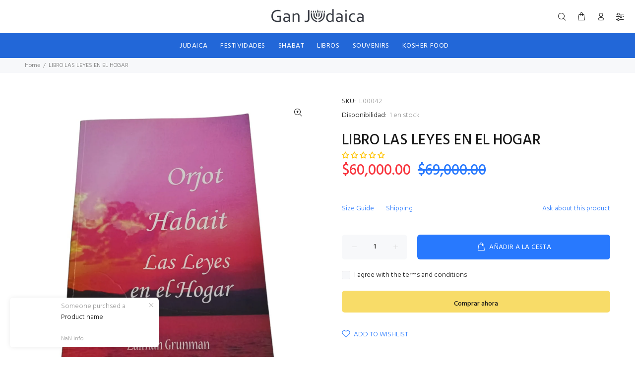

--- FILE ---
content_type: text/javascript; charset=utf-8
request_url: https://www.ganjudaica.com/products/libro-las-leyes-en-el-hogar.js
body_size: 1030
content:
{"id":7406667137085,"title":"LIBRO LAS LEYES EN EL HOGAR","handle":"libro-las-leyes-en-el-hogar","description":"\u003ch3\u003eTítulo: \"Orjot Habait: Las Leyes en el Hogar\"\u003c\/h3\u003e\n\u003ch3\u003eDescripción:\u003c\/h3\u003e\n\u003cp\u003eDescubra una guía esencial para la vida familiar y las tradiciones con \"Orjot Habait: Las Leyes en el Hogar\", una obra del Rabino Zalman Grunman. Este libro se presenta como un recurso invaluable para quienes buscan profundizar en las leyes y costumbres judías aplicadas al entorno doméstico. Con un enfoque práctico y accesible, el autor desglosa los preceptos y la sabiduría que rigen la vida diaria en el hogar, proporcionando orientación para fortalecer la espiritualidad y la unidad familiar.\u003c\/p\u003e\n\u003cp\u003eLa portada, con una imagen serena de un atardecer sobre el agua en tonos rosados y púrpuras, evoca un sentido de paz y reflexión, reflejando el propósito del libro: traer armonía y orden al hogar a través de la observancia de las leyes. Es un texto fundamental para cualquier persona interesada en el judaísmo, la halajá (ley judía) o simplemente en enriquecer la vida familiar con significado y tradición.\u003c\/p\u003e\n\u003ch3\u003eCaracterísticas del Libro:\u003c\/h3\u003e\n\u003cul\u003e\n\u003cli\u003e\n\u003cp\u003e\u003cb\u003eTítulo:\u003c\/b\u003e Orjot Habait: Las Leyes en el Hogar\u003c\/p\u003e\n\u003c\/li\u003e\n\u003cli\u003e\n\u003cp\u003e\u003cb\u003eAutor:\u003c\/b\u003e Zalman Grunman\u003c\/p\u003e\n\u003c\/li\u003e\n\u003cli\u003e\n\u003cp\u003e\u003cb\u003eTemática:\u003c\/b\u003e Leyes y tradiciones judías (Halajá) aplicadas al hogar y la vida familiar.\u003c\/p\u003e\n\u003c\/li\u003e\n\u003cli\u003e\n\u003cp\u003e\u003cb\u003eEncuadernación:\u003c\/b\u003e Tapa blanda.\u003c\/p\u003e\n\u003c\/li\u003e\n\u003cli\u003e\n\u003cp\u003e\u003cb\u003eIdioma:\u003c\/b\u003e Español (basado en el subtítulo).\u003c\/p\u003e\n\u003c\/li\u003e\n\u003cli\u003e\n\u003cp\u003e\u003cb\u003ePortada:\u003c\/b\u003e Diseño de un paisaje con un atardecer sobre el agua, en una paleta de colores que va del rosa al púrpura. El título y el nombre del autor están impresos en la portada.\u003c\/p\u003e\n\u003c\/li\u003e\n\u003c\/ul\u003e","published_at":"2024-06-19T10:38:00-05:00","created_at":"2024-06-19T10:38:00-05:00","vendor":"GANJUDAICA","type":"LIBROS Y DVD","tags":["LIBROS VARIOS"],"price":6000000,"price_min":6000000,"price_max":6000000,"available":true,"price_varies":false,"compare_at_price":6900000,"compare_at_price_min":6900000,"compare_at_price_max":6900000,"compare_at_price_varies":false,"variants":[{"id":41478792511549,"title":"Default Title","option1":"Default Title","option2":null,"option3":null,"sku":"L00042","requires_shipping":true,"taxable":true,"featured_image":null,"available":true,"name":"LIBRO LAS LEYES EN EL HOGAR","public_title":null,"options":["Default Title"],"price":6000000,"weight":0,"compare_at_price":6900000,"inventory_management":"shopify","barcode":"","requires_selling_plan":false,"selling_plan_allocations":[]}],"images":["\/\/cdn.shopify.com\/s\/files\/1\/0238\/4723\/9744\/files\/lasleyesenelhogar.png?v=1755286548"],"featured_image":"\/\/cdn.shopify.com\/s\/files\/1\/0238\/4723\/9744\/files\/lasleyesenelhogar.png?v=1755286548","options":[{"name":"Title","position":1,"values":["Default Title"]}],"url":"\/products\/libro-las-leyes-en-el-hogar","media":[{"alt":null,"id":26526455758909,"position":1,"preview_image":{"aspect_ratio":1.0,"height":1080,"width":1080,"src":"https:\/\/cdn.shopify.com\/s\/files\/1\/0238\/4723\/9744\/files\/lasleyesenelhogar.png?v=1755286548"},"aspect_ratio":1.0,"height":1080,"media_type":"image","src":"https:\/\/cdn.shopify.com\/s\/files\/1\/0238\/4723\/9744\/files\/lasleyesenelhogar.png?v=1755286548","width":1080}],"requires_selling_plan":false,"selling_plan_groups":[]}